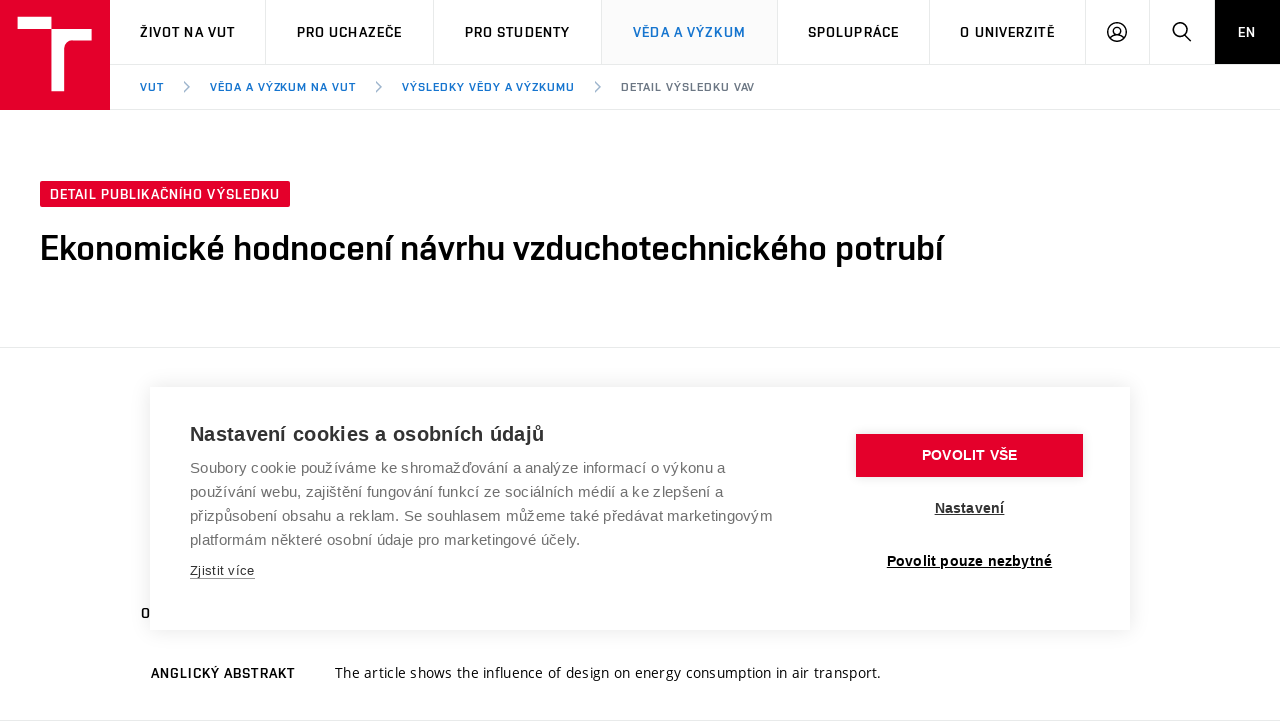

--- FILE ---
content_type: image/svg+xml
request_url: https://www.vut.cz/i/images/layout_portal2018/microphone.svg
body_size: 428
content:
<svg xmlns="http://www.w3.org/2000/svg" xmlns:xlink="http://www.w3.org/1999/xlink" version="1.1" width="256" height="256" viewBox="0 0 256 256" xml:space="preserve">
<g style="stroke: none; stroke-width: 0; stroke-dasharray: none; stroke-linecap: butt; stroke-linejoin: miter; stroke-miterlimit: 10; fill: none; fill-rule: nonzero; opacity: 1;" transform="translate(1.4065934065934016 1.4065934065934016) scale(2.81 2.81)">
	<path d="M 45 70.968 c -16.013 0 -29.042 -13.028 -29.042 -29.042 c 0 -1.712 1.388 -3.099 3.099 -3.099 c 1.712 0 3.099 1.388 3.099 3.099 C 22.157 54.522 32.404 64.77 45 64.77 c 12.595 0 22.843 -10.248 22.843 -22.843 c 0 -1.712 1.387 -3.099 3.099 -3.099 s 3.099 1.388 3.099 3.099 C 74.042 57.94 61.013 70.968 45 70.968 z" style="stroke: none; stroke-width: 1; stroke-dasharray: none; stroke-linecap: butt; stroke-linejoin: miter; stroke-miterlimit: 10; fill: rgb(0,0,0); fill-rule: nonzero; opacity: 1;" transform=" matrix(1 0 0 1 0 0) " stroke-linecap="round"/>
	<path d="M 45 60.738 L 45 60.738 c -10.285 0 -18.7 -8.415 -18.7 -18.7 V 18.7 C 26.3 8.415 34.715 0 45 0 h 0 c 10.285 0 18.7 8.415 18.7 18.7 v 23.337 C 63.7 52.322 55.285 60.738 45 60.738 z" style="stroke: none; stroke-width: 1; stroke-dasharray: none; stroke-linecap: butt; stroke-linejoin: miter; stroke-miterlimit: 10; fill: rgb(0,0,0); fill-rule: nonzero; opacity: 1;" transform=" matrix(1 0 0 1 0 0) " stroke-linecap="round"/>
	<path d="M 45 89.213 c -1.712 0 -3.099 -1.387 -3.099 -3.099 V 68.655 c 0 -1.712 1.388 -3.099 3.099 -3.099 c 1.712 0 3.099 1.387 3.099 3.099 v 17.459 C 48.099 87.826 46.712 89.213 45 89.213 z" style="stroke: none; stroke-width: 1; stroke-dasharray: none; stroke-linecap: butt; stroke-linejoin: miter; stroke-miterlimit: 10; fill: rgb(0,0,0); fill-rule: nonzero; opacity: 1;" transform=" matrix(1 0 0 1 0 0) " stroke-linecap="round"/>
	<path d="M 55.451 90 H 34.549 c -1.712 0 -3.099 -1.387 -3.099 -3.099 s 1.388 -3.099 3.099 -3.099 h 20.901 c 1.712 0 3.099 1.387 3.099 3.099 S 57.163 90 55.451 90 z" style="stroke: none; stroke-width: 1; stroke-dasharray: none; stroke-linecap: butt; stroke-linejoin: miter; stroke-miterlimit: 10; fill: rgb(0,0,0); fill-rule: nonzero; opacity: 1;" transform=" matrix(1 0 0 1 0 0) " stroke-linecap="round"/>
</g>
</svg>

--- FILE ---
content_type: image/svg+xml
request_url: https://www.vut.cz/i/images/layout_portal2018/hr_award_icon.svg
body_size: 606
content:
<?xml version="1.0" encoding="utf-8"?>
<!-- Generator: Adobe Illustrator 15.1.0, SVG Export Plug-In  -->
<!DOCTYPE svg PUBLIC "-//W3C//DTD SVG 1.1//EN" "http://www.w3.org/Graphics/SVG/1.1/DTD/svg11.dtd" [
	<!ENTITY ns_flows "http://ns.adobe.com/Flows/1.0/">
]>
<svg version="1.1"
	 xmlns="http://www.w3.org/2000/svg" xmlns:xlink="http://www.w3.org/1999/xlink" xmlns:a="http://ns.adobe.com/AdobeSVGViewerExtensions/3.0/"
	 x="0px" y="0px" width="134px" height="160px" viewBox="0 0 134 160" enable-background="new 0 0 134 160" xml:space="preserve">
<defs>
</defs>
<path fill="#FFD500" d="M101.164,55.019c0-11.075-8.985-20.063-20.073-20.063c-11.079,0-20.07,8.988-20.07,20.063
	c0,11.086,8.991,20.069,20.07,20.069C92.179,75.087,101.164,66.104,101.164,55.019"/>
<path fill="#283385" d="M131.418,62.517c-12.246,0-22.738,4.291-31.497,12.865c-8.754,8.578-13.128,18.96-13.128,31.136v53.533
	c7.195,0,12.765-1.97,16.71-5.912c3.945-3.939,5.915-8.644,5.915-14.109v-33.512c0-6.088,2.148-11.328,6.433-15.726
	c4.291-4.385,9.474-6.591,15.567-6.591h2.661V62.517H131.418z"/>
<path fill="#283385" d="M32.116,62.517c12.247,0,22.745,4.291,31.498,12.865c8.76,8.578,13.134,18.96,13.134,31.136v53.533
	c-7.201,0-12.77-1.97-16.71-5.912c-3.946-3.939-5.921-8.644-5.921-14.109v-33.512c0-6.088-2.148-11.328-6.427-15.726
	c-4.297-4.385-9.492-6.591-15.574-6.591h-2.654V62.517H32.116z"/>
<path fill="#283385" d="M16.716,5.918C12.765,1.976,7.195,0,0,0v160.051c7.195,0,12.765-1.97,16.716-5.912
	c3.189-3.195,5.635-6.639,5.635-23.539V24.312C22.351,11.961,19.905,9.12,16.716,5.918"/>
</svg>
